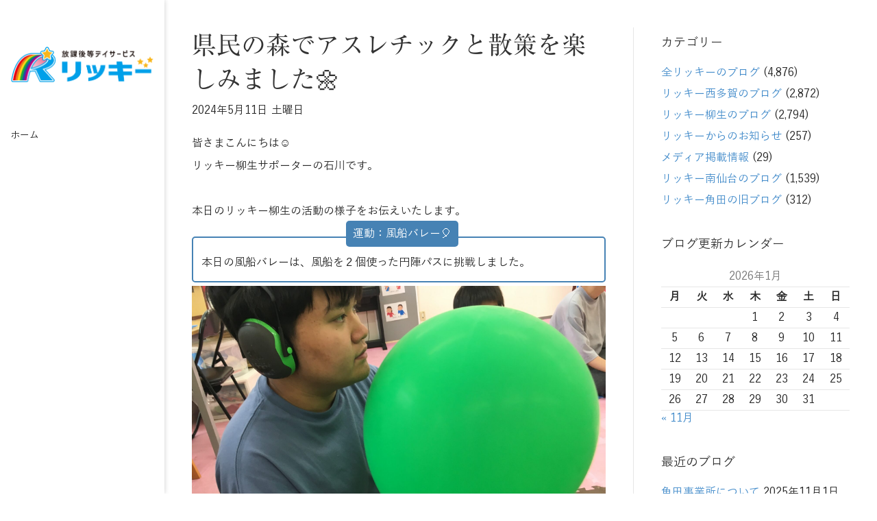

--- FILE ---
content_type: text/html; charset=UTF-8
request_url: https://rickey.support/blog/%E7%9C%8C%E6%B0%91%E3%81%AE%E6%A3%AE%E3%81%A7%E3%80%81%E3%82%A2%E3%82%B9%E3%83%AC%E3%83%81%E3%83%83%E3%82%AF%E3%81%A8%E6%95%A3%E7%AD%96%E3%82%92%E6%A5%BD%E3%81%97%E3%81%BF%E3%81%BE%E3%81%97%E3%81%9F/
body_size: 11190
content:
<!DOCTYPE html>
<html dir="ltr" lang="ja" prefix="og: https://ogp.me/ns#">
<head>
<meta charset="UTF-8" />
<meta name='viewport' content='width=device-width, initial-scale=1.0' />
<meta http-equiv='X-UA-Compatible' content='IE=edge' />
<link rel="profile" href="https://gmpg.org/xfn/11" />
<title>県民の森でアスレチックと散策を楽しみました🌼 | リッキー西多賀／リッキー柳生／リッキー南仙台／リッキー角田</title>

		<!-- All in One SEO Pro 4.5.9.2 - aioseo.com -->
		<meta name="robots" content="max-image-preview:large" />
		<link rel="canonical" href="https://rickey.support/blog/%e7%9c%8c%e6%b0%91%e3%81%ae%e6%a3%ae%e3%81%a7%e3%80%81%e3%82%a2%e3%82%b9%e3%83%ac%e3%83%81%e3%83%83%e3%82%af%e3%81%a8%e6%95%a3%e7%ad%96%e3%82%92%e6%a5%bd%e3%81%97%e3%81%bf%e3%81%be%e3%81%97%e3%81%9f/" />
		<meta name="generator" content="All in One SEO Pro (AIOSEO) 4.5.9.2" />
		<meta property="og:locale" content="ja_JP" />
		<meta property="og:site_name" content="リッキー西多賀／リッキー柳生／リッキー南仙台／リッキー角田 | 仙台市太白区・角田市の放課後等デイサービス" />
		<meta property="og:type" content="article" />
		<meta property="og:title" content="県民の森でアスレチックと散策を楽しみました🌼 | リッキー西多賀／リッキー柳生／リッキー南仙台／リッキー角田" />
		<meta property="og:url" content="https://rickey.support/blog/%e7%9c%8c%e6%b0%91%e3%81%ae%e6%a3%ae%e3%81%a7%e3%80%81%e3%82%a2%e3%82%b9%e3%83%ac%e3%83%81%e3%83%83%e3%82%af%e3%81%a8%e6%95%a3%e7%ad%96%e3%82%92%e6%a5%bd%e3%81%97%e3%81%bf%e3%81%be%e3%81%97%e3%81%9f/" />
		<meta property="article:published_time" content="2024-05-11T08:28:51+00:00" />
		<meta property="article:modified_time" content="2024-05-13T01:09:38+00:00" />
		<meta name="twitter:card" content="summary_large_image" />
		<meta name="twitter:site" content="@mitsui_co_jp" />
		<meta name="twitter:title" content="県民の森でアスレチックと散策を楽しみました🌼 | リッキー西多賀／リッキー柳生／リッキー南仙台／リッキー角田" />
		<meta name="twitter:creator" content="@mitsui_co_jp" />
		<meta name="twitter:image" content="https://rickey.support/wp-content/uploads/2024/05/IMG_8651.jpg" />
		<script type="application/ld+json" class="aioseo-schema">
			{"@context":"https:\/\/schema.org","@graph":[{"@type":"Article","@id":"https:\/\/rickey.support\/blog\/%e7%9c%8c%e6%b0%91%e3%81%ae%e6%a3%ae%e3%81%a7%e3%80%81%e3%82%a2%e3%82%b9%e3%83%ac%e3%83%81%e3%83%83%e3%82%af%e3%81%a8%e6%95%a3%e7%ad%96%e3%82%92%e6%a5%bd%e3%81%97%e3%81%bf%e3%81%be%e3%81%97%e3%81%9f\/#article","name":"\u770c\u6c11\u306e\u68ee\u3067\u30a2\u30b9\u30ec\u30c1\u30c3\u30af\u3068\u6563\u7b56\u3092\u697d\u3057\u307f\u307e\u3057\u305f\ud83c\udf3c | \u30ea\u30c3\u30ad\u30fc\u897f\u591a\u8cc0\uff0f\u30ea\u30c3\u30ad\u30fc\u67f3\u751f\uff0f\u30ea\u30c3\u30ad\u30fc\u5357\u4ed9\u53f0\uff0f\u30ea\u30c3\u30ad\u30fc\u89d2\u7530","headline":"\u770c\u6c11\u306e\u68ee\u3067\u30a2\u30b9\u30ec\u30c1\u30c3\u30af\u3068\u6563\u7b56\u3092\u697d\u3057\u307f\u307e\u3057\u305f&#x1f33c;","author":{"@id":"https:\/\/rickey.support\/author\/supporter\/#author"},"publisher":{"@id":"https:\/\/rickey.support\/#organization"},"image":{"@type":"ImageObject","url":"https:\/\/rickey.support\/wp-content\/uploads\/2024\/05\/IMG_8651.jpg","width":1425,"height":1900},"datePublished":"2024-05-11T17:28:51+09:00","dateModified":"2024-05-13T10:09:38+09:00","inLanguage":"ja","mainEntityOfPage":{"@id":"https:\/\/rickey.support\/blog\/%e7%9c%8c%e6%b0%91%e3%81%ae%e6%a3%ae%e3%81%a7%e3%80%81%e3%82%a2%e3%82%b9%e3%83%ac%e3%83%81%e3%83%83%e3%82%af%e3%81%a8%e6%95%a3%e7%ad%96%e3%82%92%e6%a5%bd%e3%81%97%e3%81%bf%e3%81%be%e3%81%97%e3%81%9f\/#webpage"},"isPartOf":{"@id":"https:\/\/rickey.support\/blog\/%e7%9c%8c%e6%b0%91%e3%81%ae%e6%a3%ae%e3%81%a7%e3%80%81%e3%82%a2%e3%82%b9%e3%83%ac%e3%83%81%e3%83%83%e3%82%af%e3%81%a8%e6%95%a3%e7%ad%96%e3%82%92%e6%a5%bd%e3%81%97%e3%81%bf%e3%81%be%e3%81%97%e3%81%9f\/#webpage"},"articleSection":"\u5168\u30ea\u30c3\u30ad\u30fc\u306e\u30d6\u30ed\u30b0, \u30ea\u30c3\u30ad\u30fc\u67f3\u751f\u306e\u30d6\u30ed\u30b0"},{"@type":"BreadcrumbList","@id":"https:\/\/rickey.support\/blog\/%e7%9c%8c%e6%b0%91%e3%81%ae%e6%a3%ae%e3%81%a7%e3%80%81%e3%82%a2%e3%82%b9%e3%83%ac%e3%83%81%e3%83%83%e3%82%af%e3%81%a8%e6%95%a3%e7%ad%96%e3%82%92%e6%a5%bd%e3%81%97%e3%81%bf%e3%81%be%e3%81%97%e3%81%9f\/#breadcrumblist","itemListElement":[{"@type":"ListItem","@id":"https:\/\/rickey.support\/#listItem","position":1,"name":"\u5bb6","item":"https:\/\/rickey.support\/","nextItem":"https:\/\/rickey.support\/category\/blog\/#listItem"},{"@type":"ListItem","@id":"https:\/\/rickey.support\/category\/blog\/#listItem","position":2,"name":"\u5168\u30ea\u30c3\u30ad\u30fc\u306e\u30d6\u30ed\u30b0","item":"https:\/\/rickey.support\/category\/blog\/","nextItem":"https:\/\/rickey.support\/blog\/%e7%9c%8c%e6%b0%91%e3%81%ae%e6%a3%ae%e3%81%a7%e3%80%81%e3%82%a2%e3%82%b9%e3%83%ac%e3%83%81%e3%83%83%e3%82%af%e3%81%a8%e6%95%a3%e7%ad%96%e3%82%92%e6%a5%bd%e3%81%97%e3%81%bf%e3%81%be%e3%81%97%e3%81%9f\/#listItem","previousItem":"https:\/\/rickey.support\/#listItem"},{"@type":"ListItem","@id":"https:\/\/rickey.support\/blog\/%e7%9c%8c%e6%b0%91%e3%81%ae%e6%a3%ae%e3%81%a7%e3%80%81%e3%82%a2%e3%82%b9%e3%83%ac%e3%83%81%e3%83%83%e3%82%af%e3%81%a8%e6%95%a3%e7%ad%96%e3%82%92%e6%a5%bd%e3%81%97%e3%81%bf%e3%81%be%e3%81%97%e3%81%9f\/#listItem","position":3,"name":"\u770c\u6c11\u306e\u68ee\u3067\u30a2\u30b9\u30ec\u30c1\u30c3\u30af\u3068\u6563\u7b56\u3092\u697d\u3057\u307f\u307e\u3057\u305f&#x1f33c;","previousItem":"https:\/\/rickey.support\/category\/blog\/#listItem"}]},{"@type":"Organization","@id":"https:\/\/rickey.support\/#organization","name":"\u30ea\u30c3\u30ad\u30fc\u897f\u591a\u8cc0\uff0f\u30ea\u30c3\u30ad\u30fc\u67f3\u751f\uff0f\u30ea\u30c3\u30ad\u30fc\u5357\u4ed9\u53f0\uff0f\u30ea\u30c3\u30ad\u30fc\u89d2\u7530","url":"https:\/\/rickey.support\/","sameAs":["https:\/\/twitter.com\/mitsui_co_jp"]},{"@type":"Person","@id":"https:\/\/rickey.support\/author\/supporter\/#author","url":"https:\/\/rickey.support\/author\/supporter\/","name":"supporter"},{"@type":"WebPage","@id":"https:\/\/rickey.support\/blog\/%e7%9c%8c%e6%b0%91%e3%81%ae%e6%a3%ae%e3%81%a7%e3%80%81%e3%82%a2%e3%82%b9%e3%83%ac%e3%83%81%e3%83%83%e3%82%af%e3%81%a8%e6%95%a3%e7%ad%96%e3%82%92%e6%a5%bd%e3%81%97%e3%81%bf%e3%81%be%e3%81%97%e3%81%9f\/#webpage","url":"https:\/\/rickey.support\/blog\/%e7%9c%8c%e6%b0%91%e3%81%ae%e6%a3%ae%e3%81%a7%e3%80%81%e3%82%a2%e3%82%b9%e3%83%ac%e3%83%81%e3%83%83%e3%82%af%e3%81%a8%e6%95%a3%e7%ad%96%e3%82%92%e6%a5%bd%e3%81%97%e3%81%bf%e3%81%be%e3%81%97%e3%81%9f\/","name":"\u770c\u6c11\u306e\u68ee\u3067\u30a2\u30b9\u30ec\u30c1\u30c3\u30af\u3068\u6563\u7b56\u3092\u697d\u3057\u307f\u307e\u3057\u305f\ud83c\udf3c | \u30ea\u30c3\u30ad\u30fc\u897f\u591a\u8cc0\uff0f\u30ea\u30c3\u30ad\u30fc\u67f3\u751f\uff0f\u30ea\u30c3\u30ad\u30fc\u5357\u4ed9\u53f0\uff0f\u30ea\u30c3\u30ad\u30fc\u89d2\u7530","inLanguage":"ja","isPartOf":{"@id":"https:\/\/rickey.support\/#website"},"breadcrumb":{"@id":"https:\/\/rickey.support\/blog\/%e7%9c%8c%e6%b0%91%e3%81%ae%e6%a3%ae%e3%81%a7%e3%80%81%e3%82%a2%e3%82%b9%e3%83%ac%e3%83%81%e3%83%83%e3%82%af%e3%81%a8%e6%95%a3%e7%ad%96%e3%82%92%e6%a5%bd%e3%81%97%e3%81%bf%e3%81%be%e3%81%97%e3%81%9f\/#breadcrumblist"},"author":{"@id":"https:\/\/rickey.support\/author\/supporter\/#author"},"creator":{"@id":"https:\/\/rickey.support\/author\/supporter\/#author"},"image":{"@type":"ImageObject","url":"https:\/\/rickey.support\/wp-content\/uploads\/2024\/05\/IMG_8651.jpg","@id":"https:\/\/rickey.support\/blog\/%e7%9c%8c%e6%b0%91%e3%81%ae%e6%a3%ae%e3%81%a7%e3%80%81%e3%82%a2%e3%82%b9%e3%83%ac%e3%83%81%e3%83%83%e3%82%af%e3%81%a8%e6%95%a3%e7%ad%96%e3%82%92%e6%a5%bd%e3%81%97%e3%81%bf%e3%81%be%e3%81%97%e3%81%9f\/#mainImage","width":1425,"height":1900},"primaryImageOfPage":{"@id":"https:\/\/rickey.support\/blog\/%e7%9c%8c%e6%b0%91%e3%81%ae%e6%a3%ae%e3%81%a7%e3%80%81%e3%82%a2%e3%82%b9%e3%83%ac%e3%83%81%e3%83%83%e3%82%af%e3%81%a8%e6%95%a3%e7%ad%96%e3%82%92%e6%a5%bd%e3%81%97%e3%81%bf%e3%81%be%e3%81%97%e3%81%9f\/#mainImage"},"datePublished":"2024-05-11T17:28:51+09:00","dateModified":"2024-05-13T10:09:38+09:00"},{"@type":"WebSite","@id":"https:\/\/rickey.support\/#website","url":"https:\/\/rickey.support\/","name":"\u30ea\u30c3\u30ad\u30fc\u897f\u591a\u8cc0\uff0f\u30ea\u30c3\u30ad\u30fc\u67f3\u751f\uff0f\u30ea\u30c3\u30ad\u30fc\u5357\u4ed9\u53f0\uff0f\u30ea\u30c3\u30ad\u30fc\u89d2\u7530","description":"\u4ed9\u53f0\u5e02\u592a\u767d\u533a\u30fb\u89d2\u7530\u5e02\u306e\u653e\u8ab2\u5f8c\u7b49\u30c7\u30a4\u30b5\u30fc\u30d3\u30b9","inLanguage":"ja","publisher":{"@id":"https:\/\/rickey.support\/#organization"}}]}
		</script>
		<!-- All in One SEO Pro -->

<link rel='dns-prefetch' href='//s.w.org' />
<link rel="alternate" type="application/rss+xml" title="リッキー西多賀／リッキー柳生／リッキー南仙台／リッキー角田 &raquo; フィード" href="https://rickey.support/feed/" />
<link rel="alternate" type="application/rss+xml" title="リッキー西多賀／リッキー柳生／リッキー南仙台／リッキー角田 &raquo; コメントフィード" href="https://rickey.support/comments/feed/" />
		<script>
			window._wpemojiSettings = {"baseUrl":"https:\/\/s.w.org\/images\/core\/emoji\/13.1.0\/72x72\/","ext":".png","svgUrl":"https:\/\/s.w.org\/images\/core\/emoji\/13.1.0\/svg\/","svgExt":".svg","source":{"concatemoji":"https:\/\/rickey.support\/wp-includes\/js\/wp-emoji-release.min.js?ver=5.8.12"}};
			!function(e,a,t){var n,r,o,i=a.createElement("canvas"),p=i.getContext&&i.getContext("2d");function s(e,t){var a=String.fromCharCode;p.clearRect(0,0,i.width,i.height),p.fillText(a.apply(this,e),0,0);e=i.toDataURL();return p.clearRect(0,0,i.width,i.height),p.fillText(a.apply(this,t),0,0),e===i.toDataURL()}function c(e){var t=a.createElement("script");t.src=e,t.defer=t.type="text/javascript",a.getElementsByTagName("head")[0].appendChild(t)}for(o=Array("flag","emoji"),t.supports={everything:!0,everythingExceptFlag:!0},r=0;r<o.length;r++)t.supports[o[r]]=function(e){if(!p||!p.fillText)return!1;switch(p.textBaseline="top",p.font="600 32px Arial",e){case"flag":return s([127987,65039,8205,9895,65039],[127987,65039,8203,9895,65039])?!1:!s([55356,56826,55356,56819],[55356,56826,8203,55356,56819])&&!s([55356,57332,56128,56423,56128,56418,56128,56421,56128,56430,56128,56423,56128,56447],[55356,57332,8203,56128,56423,8203,56128,56418,8203,56128,56421,8203,56128,56430,8203,56128,56423,8203,56128,56447]);case"emoji":return!s([10084,65039,8205,55357,56613],[10084,65039,8203,55357,56613])}return!1}(o[r]),t.supports.everything=t.supports.everything&&t.supports[o[r]],"flag"!==o[r]&&(t.supports.everythingExceptFlag=t.supports.everythingExceptFlag&&t.supports[o[r]]);t.supports.everythingExceptFlag=t.supports.everythingExceptFlag&&!t.supports.flag,t.DOMReady=!1,t.readyCallback=function(){t.DOMReady=!0},t.supports.everything||(n=function(){t.readyCallback()},a.addEventListener?(a.addEventListener("DOMContentLoaded",n,!1),e.addEventListener("load",n,!1)):(e.attachEvent("onload",n),a.attachEvent("onreadystatechange",function(){"complete"===a.readyState&&t.readyCallback()})),(n=t.source||{}).concatemoji?c(n.concatemoji):n.wpemoji&&n.twemoji&&(c(n.twemoji),c(n.wpemoji)))}(window,document,window._wpemojiSettings);
		</script>
		<style>
img.wp-smiley,
img.emoji {
	display: inline !important;
	border: none !important;
	box-shadow: none !important;
	height: 1em !important;
	width: 1em !important;
	margin: 0 .07em !important;
	vertical-align: -0.1em !important;
	background: none !important;
	padding: 0 !important;
}
</style>
	<link rel='stylesheet' id='contact-form-7-css'  href='https://rickey.support/wp-content/plugins/contact-form-7/includes/css/styles.css?ver=4.7' media='all' />
<link rel='stylesheet' id='dashicons-css'  href='https://rickey.support/wp-includes/css/dashicons.min.css?ver=5.8.12' media='all' />
<link rel='stylesheet' id='post-views-counter-frontend-css'  href='https://rickey.support/wp-content/plugins/post-views-counter/css/frontend.css?ver=1.3.1' media='all' />
<link rel='stylesheet' id='uaf_client_css-css'  href='https://rickey.support/wp-content/uploads/useanyfont/uaf.css?ver=1736405970' media='all' />
<link rel='stylesheet' id='whats-new-style-css'  href='https://rickey.support/wp-content/plugins/whats-new-genarator/whats-new.css?ver=2.0.2' media='all' />
<link rel='stylesheet' id='jquery-magnificpopup-css'  href='https://rickey.support/wp-content/plugins/bb-plugin/css/jquery.magnificpopup.min.css?ver=2.4.2.5' media='all' />
<link rel='stylesheet' id='font-awesome-5-css'  href='https://rickey.support/wp-content/plugins/bb-plugin/fonts/fontawesome/5.15.1/css/all.min.css?ver=2.4.2.5' media='all' />
<link rel='stylesheet' id='bootstrap-css'  href='https://rickey.support/wp-content/themes/bb-theme/css/bootstrap.min.css?ver=1.7.9' media='all' />
<link rel='stylesheet' id='fl-automator-skin-css'  href='https://rickey.support/wp-content/uploads/bb-theme/skin-67ecd67616737.css?ver=1.7.9' media='all' />
<script>if (document.location.protocol != "https:") {document.location = document.URL.replace(/^http:/i, "https:");}</script><script src='https://rickey.support/wp-includes/js/jquery/jquery.min.js?ver=3.6.0' id='jquery-core-js'></script>
<script src='https://rickey.support/wp-includes/js/jquery/jquery-migrate.min.js?ver=3.3.2' id='jquery-migrate-js'></script>
<link rel="https://api.w.org/" href="https://rickey.support/wp-json/" /><link rel="alternate" type="application/json" href="https://rickey.support/wp-json/wp/v2/posts/214962" /><link rel="EditURI" type="application/rsd+xml" title="RSD" href="https://rickey.support/xmlrpc.php?rsd" />
<link rel="wlwmanifest" type="application/wlwmanifest+xml" href="https://rickey.support/wp-includes/wlwmanifest.xml" /> 
<meta name="generator" content="WordPress 5.8.12" />
<link rel='shortlink' href='https://rickey.support/?p=214962' />
<link rel="alternate" type="application/json+oembed" href="https://rickey.support/wp-json/oembed/1.0/embed?url=https%3A%2F%2Frickey.support%2Fblog%2F%25e7%259c%258c%25e6%25b0%2591%25e3%2581%25ae%25e6%25a3%25ae%25e3%2581%25a7%25e3%2580%2581%25e3%2582%25a2%25e3%2582%25b9%25e3%2583%25ac%25e3%2583%2581%25e3%2583%2583%25e3%2582%25af%25e3%2581%25a8%25e6%2595%25a3%25e7%25ad%2596%25e3%2582%2592%25e6%25a5%25bd%25e3%2581%2597%25e3%2581%25bf%25e3%2581%25be%25e3%2581%2597%25e3%2581%259f%2F" />
<link rel="alternate" type="text/xml+oembed" href="https://rickey.support/wp-json/oembed/1.0/embed?url=https%3A%2F%2Frickey.support%2Fblog%2F%25e7%259c%258c%25e6%25b0%2591%25e3%2581%25ae%25e6%25a3%25ae%25e3%2581%25a7%25e3%2580%2581%25e3%2582%25a2%25e3%2582%25b9%25e3%2583%25ac%25e3%2583%2581%25e3%2583%2583%25e3%2582%25af%25e3%2581%25a8%25e6%2595%25a3%25e7%25ad%2596%25e3%2582%2592%25e6%25a5%25bd%25e3%2581%2597%25e3%2581%25bf%25e3%2581%25be%25e3%2581%2597%25e3%2581%259f%2F&#038;format=xml" />

<!-- Analytics by WP-Statistics v13.0.8 - https://wp-statistics.com/ -->
<link rel="icon" href="https://rickey.support/wp-content/uploads/2021/03/cropped-favicon-32x32.png" sizes="32x32" />
<link rel="icon" href="https://rickey.support/wp-content/uploads/2021/03/cropped-favicon-192x192.png" sizes="192x192" />
<link rel="apple-touch-icon" href="https://rickey.support/wp-content/uploads/2021/03/cropped-favicon-180x180.png" />
<meta name="msapplication-TileImage" content="https://rickey.support/wp-content/uploads/2021/03/cropped-favicon-270x270.png" />
		<style id="wp-custom-css">
			div.whatsnew dt{
	float:none;
	width:6.7em;
}
div.whatsnew hr {
	display: none;
}
.align_r {
	text-align:right;
	margin-right:15px;
	font-size:90%;
}
.table_a td, .table_a th {
padding: 5px 10px !important;
}
.link_btn {
background:#db501a;
color:#FFF;
padding:5px;
border-radius: 15px;
-webkit-border-radius: 15px;
-moz-border-radius: 15px;
	font-size:90%;
}
.table_a{
	width: auto;
	font-size:110%;
	background:#FFF;
	margin-bottom:10px;
}
.table_a td, .table_a th {
padding: 5px 10px !important;
	border: 1px solid #333333 !important;
}

.table_form td, .table_form th {
padding: 5px 10px !important;
	font-weight:normal;
}
.youtube {
  position: relative;
  width: 100%;
  padding-top: 56.25%;
}
.youtube iframe {
  position: absolute;
  top: 0;
  right: 0;
  width: 100%;
  height: 100%;
}
/* コメント非表示　*/
.fl-comments,.fl-comments-popup-link{
	display:none;
}

/* 改行調整　*/
.br-sp { display:none; }
.br-pc { display:block; }
@media (max-width: 768px) {
.br-pc { display:none; }
.br-sp { display:block; }
	}		</style>
		<link rel="stylesheet" href="https://rickey.support/wp-content/themes/bb-theme-child/style.css" /></head>
<body data-rsssl=1 class="post-template-default single single-post postid-214962 single-format-standard fl-framework-bootstrap fl-preset-default fl-full-width fl-has-sidebar fl-nav-vertical fl-nav-vertical-left fl-scroll-to-top fl-submenu-indicator" itemscope="itemscope" itemtype="https://schema.org/WebPage">
<a aria-label="Skip to content" class="fl-screen-reader-text" href="#fl-main-content">Skip to content</a><div class="fl-page">
	<header class="fl-page-header fl-page-header-vertical fl-page-header-primary fl-page-nav-vertical-left fl-page-nav-toggle-button fl-page-nav-toggle-visible-mobile" itemscope="itemscope" itemtype="https://schema.org/WPHeader"  role="banner">
	<div class="fl-page-header-wrap">
		<div class="fl-page-header-container container">
			<div class="fl-page-header-row row">
				<div class="col-sm-12">
					<div class="fl-page-header-logo" itemscope="itemscope" itemtype="https://schema.org/Organization">
						<a href="https://rickey.support/" itemprop="url"><img loading="false" data-no-lazy="1" class="fl-logo-img" itemscope itemtype="https://schema.org/ImageObject" src="https://rickey.support/wp-content/uploads/2020/02/top_logo.png" data-retina="https://rickey.support/wp-content/uploads/2020/02/top_logo.png" title="" alt="リッキー西多賀／リッキー柳生／リッキー南仙台／リッキー角田" /><meta itemprop="name" content="リッキー西多賀／リッキー柳生／リッキー南仙台／リッキー角田" /></a>
											</div>
				</div>
				<div class="col-sm-12 fl-page-nav-col">
					<div class="fl-page-nav-wrap">
						<nav class="fl-page-nav fl-nav navbar navbar-default navbar-expand-md" aria-label="ヘッダーメニュー" itemscope="itemscope" itemtype="https://schema.org/SiteNavigationElement" role="navigation">
							<button type="button" class="navbar-toggle navbar-toggler" data-toggle="collapse" data-target=".fl-page-nav-collapse">
								<span>メニュー</span>
							</button>
							<div class="fl-page-nav-collapse collapse navbar-collapse item-left">
								<ul class="fl-page-header-nav nav navbar-nav menu"><li><a class="no-menu" href="https://rickey.support/">ホーム</a></li></ul>							</div>
						</nav>
					</div>
				</div>
			</div>
		</div>
	</div>
</header><!-- .fl-page-header -->
	<div id="fl-main-content" class="fl-page-content" itemprop="mainContentOfPage" role="main">

		
<div class="container">
	<div class="row">

		
		<div class="fl-content fl-content-left col-md-8">
			<article class="fl-post post-214962 post type-post status-publish format-standard has-post-thumbnail hentry category-blog category-yanagiuwork" id="fl-post-214962" itemscope itemtype="https://schema.org/BlogPosting">

	
	<header class="fl-post-header">
		<h1 class="fl-post-title" itemprop="headline">
			県民の森でアスレチックと散策を楽しみました&#x1f33c;					</h1>
		<div class="fl-post-meta fl-post-meta-top"><span class="fl-post-date">2024年5月11日 土曜日</span></div><meta itemscope itemprop="mainEntityOfPage" itemtype="https://schema.org/WebPage" itemid="https://rickey.support/blog/%e7%9c%8c%e6%b0%91%e3%81%ae%e6%a3%ae%e3%81%a7%e3%80%81%e3%82%a2%e3%82%b9%e3%83%ac%e3%83%81%e3%83%83%e3%82%af%e3%81%a8%e6%95%a3%e7%ad%96%e3%82%92%e6%a5%bd%e3%81%97%e3%81%bf%e3%81%be%e3%81%97%e3%81%9f/" content="県民の森でアスレチックと散策を楽しみました&#x1f33c;" /><meta itemprop="datePublished" content="2024-05-11" /><meta itemprop="dateModified" content="2024-05-13" /><div itemprop="publisher" itemscope itemtype="https://schema.org/Organization"><meta itemprop="name" content="リッキー西多賀／リッキー柳生／リッキー南仙台／リッキー角田"><div itemprop="logo" itemscope itemtype="https://schema.org/ImageObject"><meta itemprop="url" content="https://rickey.support/wp-content/uploads/2020/02/top_logo.png"></div></div><div itemscope itemprop="author" itemtype="https://schema.org/Person"><meta itemprop="url" content="https://rickey.support/author/supporter/" /><meta itemprop="name" content="supporter" /></div><div itemscope itemprop="image" itemtype="https://schema.org/ImageObject"><meta itemprop="url" content="https://rickey.support/wp-content/uploads/2024/05/IMG_8651.jpg" /><meta itemprop="width" content="1425" /><meta itemprop="height" content="1900" /></div><div itemprop="interactionStatistic" itemscope itemtype="https://schema.org/InteractionCounter"><meta itemprop="interactionType" content="https://schema.org/CommentAction" /><meta itemprop="userInteractionCount" content="0" /></div>	</header><!-- .fl-post-header -->

	
	
	<div class="fl-post-content clearfix" itemprop="text">
		<p>皆さまこんにちは&#x263a;</p>
<p>リッキー柳生サポーターの石川です。</p>
<p>&nbsp;</p>
<p>本日のリッキー柳生の活動の様子をお伝えいたします。</p>
<div style="height: 15px;text-align: center"><span style="padding: 10px;margin-left: 10px;border-radius: 5px;color: #ffffff;background: #4682b4">運動：風船バレー&#x1f388;</span></div>
<div style="padding: 25px 12px 15px;border-radius: 5px;border: 2px solid #4682b4">本日の風船バレーは、風船を２個使った円陣パスに挑戦しました。</div>
<p><img loading="lazy" class="size-full wp-image-214981 aligncenter" src="https://rickey.support/wp-content/uploads/2024/05/IMG_9247.jpg" alt="" width="1900" height="1425" srcset="https://rickey.support/wp-content/uploads/2024/05/IMG_9247.jpg 1900w, https://rickey.support/wp-content/uploads/2024/05/IMG_9247-300x225.jpg 300w, https://rickey.support/wp-content/uploads/2024/05/IMG_9247-1024x768.jpg 1024w" sizes="(max-width: 1900px) 100vw, 1900px" /> <img loading="lazy" class="size-full wp-image-214984 aligncenter" src="https://rickey.support/wp-content/uploads/2024/05/IMG_8618.jpg" alt="" width="1425" height="1900" srcset="https://rickey.support/wp-content/uploads/2024/05/IMG_8618.jpg 1425w, https://rickey.support/wp-content/uploads/2024/05/IMG_8618-225x300.jpg 225w, https://rickey.support/wp-content/uploads/2024/05/IMG_8618-768x1024.jpg 768w" sizes="(max-width: 1425px) 100vw, 1425px" /> <img loading="lazy" class="size-full wp-image-214986 aligncenter" src="https://rickey.support/wp-content/uploads/2024/05/IMG_92501.jpg" alt="" width="1425" height="1900" srcset="https://rickey.support/wp-content/uploads/2024/05/IMG_92501.jpg 1425w, https://rickey.support/wp-content/uploads/2024/05/IMG_92501-225x300.jpg 225w, https://rickey.support/wp-content/uploads/2024/05/IMG_92501-768x1024.jpg 768w" sizes="(max-width: 1425px) 100vw, 1425px" /> <img loading="lazy" class="size-full wp-image-214987 aligncenter" src="https://rickey.support/wp-content/uploads/2024/05/IMG_9250.jpg" alt="" width="1900" height="1425" srcset="https://rickey.support/wp-content/uploads/2024/05/IMG_9250.jpg 1900w, https://rickey.support/wp-content/uploads/2024/05/IMG_9250-300x225.jpg 300w, https://rickey.support/wp-content/uploads/2024/05/IMG_9250-1024x768.jpg 1024w" sizes="(max-width: 1900px) 100vw, 1900px" /> <img loading="lazy" class="size-full wp-image-214988 aligncenter" src="https://rickey.support/wp-content/uploads/2024/05/IMG_9241.jpg" alt="" width="1425" height="1900" srcset="https://rickey.support/wp-content/uploads/2024/05/IMG_9241.jpg 1425w, https://rickey.support/wp-content/uploads/2024/05/IMG_9241-225x300.jpg 225w, https://rickey.support/wp-content/uploads/2024/05/IMG_9241-768x1024.jpg 768w" sizes="(max-width: 1425px) 100vw, 1425px" /></p>
<p>&nbsp;</p>
<div style="height: 15px;text-align: center"><span style="padding: 10px;margin-left: 10px;border-radius: 5px;color: #ffffff;background: #4682b4">外出：県民の森</span></div>
<div style="padding: 25px 12px 15px;border-radius: 5px;border: 2px solid #4682b4">県民の森のアスレチックは、山の地形を利用した大規模な施設です。アスレチックと散策を楽しみました。<br />
熱中症対策として、こまめに休憩し塩分や水分の補給をしています。</div>
<div><img loading="lazy" class="size-full wp-image-215002 aligncenter" src="https://rickey.support/wp-content/uploads/2024/05/IMG_8626.jpg" alt="" width="1425" height="1900" srcset="https://rickey.support/wp-content/uploads/2024/05/IMG_8626.jpg 1425w, https://rickey.support/wp-content/uploads/2024/05/IMG_8626-225x300.jpg 225w, https://rickey.support/wp-content/uploads/2024/05/IMG_8626-768x1024.jpg 768w" sizes="(max-width: 1425px) 100vw, 1425px" /> <img loading="lazy" class="wp-image-215038 size-full aligncenter" src="https://rickey.support/wp-content/uploads/2024/05/IMG_8629.png" alt="" width="1425" height="1900" srcset="https://rickey.support/wp-content/uploads/2024/05/IMG_8629.png 1425w, https://rickey.support/wp-content/uploads/2024/05/IMG_8629-225x300.png 225w, https://rickey.support/wp-content/uploads/2024/05/IMG_8629-768x1024.png 768w" sizes="(max-width: 1425px) 100vw, 1425px" /> <img loading="lazy" class="size-full wp-image-215004 aligncenter" src="https://rickey.support/wp-content/uploads/2024/05/IMG_8634.jpg" alt="" width="1425" height="1900" srcset="https://rickey.support/wp-content/uploads/2024/05/IMG_8634.jpg 1425w, https://rickey.support/wp-content/uploads/2024/05/IMG_8634-225x300.jpg 225w, https://rickey.support/wp-content/uploads/2024/05/IMG_8634-768x1024.jpg 768w" sizes="(max-width: 1425px) 100vw, 1425px" /> <img loading="lazy" class="size-full wp-image-215007 aligncenter" src="https://rickey.support/wp-content/uploads/2024/05/IMG_8638.jpg" alt="" width="1425" height="1900" srcset="https://rickey.support/wp-content/uploads/2024/05/IMG_8638.jpg 1425w, https://rickey.support/wp-content/uploads/2024/05/IMG_8638-225x300.jpg 225w, https://rickey.support/wp-content/uploads/2024/05/IMG_8638-768x1024.jpg 768w" sizes="(max-width: 1425px) 100vw, 1425px" /> <img loading="lazy" class="size-full wp-image-215008 aligncenter" src="https://rickey.support/wp-content/uploads/2024/05/IMG_8639.jpg" alt="" width="1425" height="1900" srcset="https://rickey.support/wp-content/uploads/2024/05/IMG_8639.jpg 1425w, https://rickey.support/wp-content/uploads/2024/05/IMG_8639-225x300.jpg 225w, https://rickey.support/wp-content/uploads/2024/05/IMG_8639-768x1024.jpg 768w" sizes="(max-width: 1425px) 100vw, 1425px" /> <img loading="lazy" class="size-full wp-image-215010 aligncenter" src="https://rickey.support/wp-content/uploads/2024/05/IMG_8642.jpg" alt="" width="1900" height="1425" srcset="https://rickey.support/wp-content/uploads/2024/05/IMG_8642.jpg 1900w, https://rickey.support/wp-content/uploads/2024/05/IMG_8642-300x225.jpg 300w, https://rickey.support/wp-content/uploads/2024/05/IMG_8642-1024x768.jpg 1024w" sizes="(max-width: 1900px) 100vw, 1900px" /> <img loading="lazy" class="size-full wp-image-215011 aligncenter" src="https://rickey.support/wp-content/uploads/2024/05/IMG_8644.jpg" alt="" width="1425" height="1900" srcset="https://rickey.support/wp-content/uploads/2024/05/IMG_8644.jpg 1425w, https://rickey.support/wp-content/uploads/2024/05/IMG_8644-225x300.jpg 225w, https://rickey.support/wp-content/uploads/2024/05/IMG_8644-768x1024.jpg 768w" sizes="(max-width: 1425px) 100vw, 1425px" /> <img loading="lazy" class="size-full wp-image-215013 aligncenter" src="https://rickey.support/wp-content/uploads/2024/05/IMG_8651.jpg" alt="" width="1425" height="1900" srcset="https://rickey.support/wp-content/uploads/2024/05/IMG_8651.jpg 1425w, https://rickey.support/wp-content/uploads/2024/05/IMG_8651-225x300.jpg 225w, https://rickey.support/wp-content/uploads/2024/05/IMG_8651-768x1024.jpg 768w" sizes="(max-width: 1425px) 100vw, 1425px" /> <img loading="lazy" class="size-full wp-image-215014 aligncenter" src="https://rickey.support/wp-content/uploads/2024/05/IMG_8652.jpg" alt="" width="1425" height="1900" srcset="https://rickey.support/wp-content/uploads/2024/05/IMG_8652.jpg 1425w, https://rickey.support/wp-content/uploads/2024/05/IMG_8652-225x300.jpg 225w, https://rickey.support/wp-content/uploads/2024/05/IMG_8652-768x1024.jpg 768w" sizes="(max-width: 1425px) 100vw, 1425px" /> <img loading="lazy" class="size-full wp-image-215015 aligncenter" src="https://rickey.support/wp-content/uploads/2024/05/IMG_8654.jpg" alt="" width="1425" height="1900" srcset="https://rickey.support/wp-content/uploads/2024/05/IMG_8654.jpg 1425w, https://rickey.support/wp-content/uploads/2024/05/IMG_8654-225x300.jpg 225w, https://rickey.support/wp-content/uploads/2024/05/IMG_8654-768x1024.jpg 768w" sizes="(max-width: 1425px) 100vw, 1425px" /> <img loading="lazy" class="size-full wp-image-215016 aligncenter" src="https://rickey.support/wp-content/uploads/2024/05/IMG_8656-1.jpg" alt="" width="1425" height="1900" srcset="https://rickey.support/wp-content/uploads/2024/05/IMG_8656-1.jpg 1425w, https://rickey.support/wp-content/uploads/2024/05/IMG_8656-1-225x300.jpg 225w, https://rickey.support/wp-content/uploads/2024/05/IMG_8656-1-768x1024.jpg 768w" sizes="(max-width: 1425px) 100vw, 1425px" /> <img loading="lazy" class="size-full wp-image-215017 aligncenter" src="https://rickey.support/wp-content/uploads/2024/05/IMG_8659-1.jpg" alt="" width="1425" height="1900" srcset="https://rickey.support/wp-content/uploads/2024/05/IMG_8659-1.jpg 1425w, https://rickey.support/wp-content/uploads/2024/05/IMG_8659-1-225x300.jpg 225w, https://rickey.support/wp-content/uploads/2024/05/IMG_8659-1-768x1024.jpg 768w" sizes="(max-width: 1425px) 100vw, 1425px" /></div>
<p><img loading="lazy" class="size-full wp-image-215023 aligncenter" src="https://rickey.support/wp-content/uploads/2024/05/IMG_9293.jpg" alt="" width="1425" height="1900" srcset="https://rickey.support/wp-content/uploads/2024/05/IMG_9293.jpg 1425w, https://rickey.support/wp-content/uploads/2024/05/IMG_9293-225x300.jpg 225w, https://rickey.support/wp-content/uploads/2024/05/IMG_9293-768x1024.jpg 768w" sizes="(max-width: 1425px) 100vw, 1425px" /> <img loading="lazy" class="size-full wp-image-215024 aligncenter" src="https://rickey.support/wp-content/uploads/2024/05/IMG_9295.jpg" alt="" width="1425" height="1900" srcset="https://rickey.support/wp-content/uploads/2024/05/IMG_9295.jpg 1425w, https://rickey.support/wp-content/uploads/2024/05/IMG_9295-225x300.jpg 225w, https://rickey.support/wp-content/uploads/2024/05/IMG_9295-768x1024.jpg 768w" sizes="(max-width: 1425px) 100vw, 1425px" /></p>
<p>予定していた活動時間いっぱい、みんなで頑張りました！</p>
<p>&nbsp;</p>
<div style="height: 15px;text-align: center"><span style="padding: 10px;margin-left: 10px;border-radius: 5px;color: #ffffff;background: #4682b4">おやつ</span></div>
<div style="padding: 25px 12px 15px;border-radius: 5px;border: 2px solid #4682b4">本日のおやつはお楽しみおやつです。青空の下、シートの上で食べました。会話が弾み、いつもよりゆっくり時間をかけて食べています。</div>
<p><img loading="lazy" class="size-full wp-image-215021 aligncenter" src="https://rickey.support/wp-content/uploads/2024/05/IMG_9304.jpg" alt="" width="1425" height="1900" srcset="https://rickey.support/wp-content/uploads/2024/05/IMG_9304.jpg 1425w, https://rickey.support/wp-content/uploads/2024/05/IMG_9304-225x300.jpg 225w, https://rickey.support/wp-content/uploads/2024/05/IMG_9304-768x1024.jpg 768w" sizes="(max-width: 1425px) 100vw, 1425px" /></p>
<p>&nbsp;</p>
<p><strong>本日も１日ありがとうございました。</strong></p>
<p>&nbsp;</p>
<p>お家でゆっくり休んで、来週もリッキー柳生に来てくださいね(^_-)-☆</p>
<p>&#x1f49b;サポーター一同、お待ちしております&#x1f49b;</p>
<p>&nbsp;</p>
<p>文責：石川</p>
<p>仙台　放課後等デイサービス　リッキー柳生</p>
<p>&nbsp;</p>
<div class="post-views post-214962 entry-meta">
			<span class="post-views-icon dashicons dashicons-chart-bar"></span>
			<span class="post-views-label">Post Views: </span>
			<span class="post-views-count">338</span>
			</div>	</div><!-- .fl-post-content -->

	
	<div class="fl-post-meta fl-post-meta-bottom"><div class="fl-post-cats-tags"><a href="https://rickey.support/category/blog/" rel="category tag">全リッキーのブログ</a>, <a href="https://rickey.support/category/blog/yanagiuwork/" rel="category tag">リッキー柳生のブログ</a></div></div>	<div class="fl-post-nav clearfix"><span class="fl-post-nav-prev"><a href="https://rickey.support/blog/%e3%81%a8%e3%82%93%e3%81%a8%e3%82%93%e3%81%ae%e4%b8%98%e3%81%b8%f0%9f%90%87/" rel="prev">&larr; とんとんの丘へ&#x1f407;</a></span><span class="fl-post-nav-next"><a href="https://rickey.support/blog/%e6%b5%b7%e9%ae%ae%f0%9f%a6%80%e3%81%9b%e3%82%93%e3%81%b9%e3%81%84%f0%9f%8d%98%e5%a1%a9%e9%87%9c%f0%9f%8c%8a/" rel="next">海鮮&#x1f980;せんべい&#x1f358;塩釜&#x1f30a; &rarr;</a></span></div>	
</article>


<!-- .fl-post -->
		</div>

		<div class="fl-sidebar  fl-sidebar-right fl-sidebar-display-desktop col-md-4" itemscope="itemscope" itemtype="https://schema.org/WPSideBar">
		<aside id="categories-3" class="fl-widget widget_categories"><h4 class="fl-widget-title">カテゴリー</h4>
			<ul>
					<li class="cat-item cat-item-1"><a href="https://rickey.support/category/blog/">全リッキーのブログ</a> (4,876)
</li>
	<li class="cat-item cat-item-2"><a href="https://rickey.support/category/blog/nishitagawork-blog/">リッキー西多賀のブログ</a> (2,872)
</li>
	<li class="cat-item cat-item-15"><a href="https://rickey.support/category/blog/yanagiuwork/">リッキー柳生のブログ</a> (2,794)
</li>
	<li class="cat-item cat-item-23"><a href="https://rickey.support/category/info/">リッキーからのお知らせ</a> (257)
</li>
	<li class="cat-item cat-item-18"><a href="https://rickey.support/category/media/">メディア掲載情報</a> (29)
</li>
	<li class="cat-item cat-item-19"><a href="https://rickey.support/category/blog/minamisendaiwork/">リッキー南仙台のブログ</a> (1,539)
</li>
	<li class="cat-item cat-item-22"><a href="https://rickey.support/category/blog/kakudawork/">リッキー角田の旧ブログ</a> (312)
</li>
			</ul>

			</aside><aside id="calendar-2" class="fl-widget widget_calendar"><h4 class="fl-widget-title">ブログ更新カレンダー</h4><div id="calendar_wrap" class="calendar_wrap"><table id="wp-calendar" class="wp-calendar-table">
	<caption>2026年1月</caption>
	<thead>
	<tr>
		<th scope="col" title="月曜日">月</th>
		<th scope="col" title="火曜日">火</th>
		<th scope="col" title="水曜日">水</th>
		<th scope="col" title="木曜日">木</th>
		<th scope="col" title="金曜日">金</th>
		<th scope="col" title="土曜日">土</th>
		<th scope="col" title="日曜日">日</th>
	</tr>
	</thead>
	<tbody>
	<tr>
		<td colspan="3" class="pad">&nbsp;</td><td>1</td><td>2</td><td>3</td><td>4</td>
	</tr>
	<tr>
		<td>5</td><td>6</td><td>7</td><td>8</td><td>9</td><td>10</td><td>11</td>
	</tr>
	<tr>
		<td>12</td><td>13</td><td>14</td><td>15</td><td>16</td><td>17</td><td id="today">18</td>
	</tr>
	<tr>
		<td>19</td><td>20</td><td>21</td><td>22</td><td>23</td><td>24</td><td>25</td>
	</tr>
	<tr>
		<td>26</td><td>27</td><td>28</td><td>29</td><td>30</td><td>31</td>
		<td class="pad" colspan="1">&nbsp;</td>
	</tr>
	</tbody>
	</table><nav aria-label="前と次の月" class="wp-calendar-nav">
		<span class="wp-calendar-nav-prev"><a href="https://rickey.support/2025/11/">&laquo; 11月</a></span>
		<span class="pad">&nbsp;</span>
		<span class="wp-calendar-nav-next">&nbsp;</span>
	</nav></div></aside>
		<aside id="recent-posts-2" class="fl-widget widget_recent_entries">
		<h4 class="fl-widget-title">最近のブログ</h4>
		<ul>
											<li>
					<a href="https://rickey.support/info/%e8%a7%92%e7%94%b0%e4%ba%8b%e6%a5%ad%e6%89%80%e3%81%ab%e3%81%a4%e3%81%84%e3%81%a6/">角田事業所について</a>
											<span class="post-date">2025年11月1日 土曜日</span>
									</li>
											<li>
					<a href="https://rickey.support/blog/%e3%82%b8%e3%83%a7%e3%82%a4%e3%83%9d%e3%83%aa%e3%82%b9%e3%81%b8%e3%81%a7%e9%81%8a%e3%81%bc%e3%81%86%ef%bc%81/">ジョイポリスで遊ぼう！</a>
											<span class="post-date">2025年3月31日 月曜日</span>
									</li>
											<li>
					<a href="https://rickey.support/blog/%e3%81%84%e3%81%a3%e3%81%a6%e3%81%bf%e3%81%a3%e3%81%ba%ef%bc%81%e2%87%92%f0%9f%8f%94%e3%80%8e%e7%a7%8b%e4%bf%9d%e3%83%bb%e9%87%8c%e3%82%bb%e3%83%b3%e3%82%bf%e3%83%bc%e3%80%8f%f0%9f%9a%83/">いってみっぺ！⇒&#x1f3d4;『秋保・里センター』&#x1f683;</a>
											<span class="post-date">2025年3月31日 月曜日</span>
									</li>
											<li>
					<a href="https://rickey.support/blog/%e3%81%86%e3%81%bf%e3%81%ae%e6%9d%9c%e6%b0%b4%e6%97%8f%e9%a4%a8%e3%81%b8%e8%a1%8c%e3%81%93%e3%81%86%ef%bc%81%f0%9f%90%9f%f0%9f%90%a1%f0%9f%90%ac/">うみの杜水族館へ行こう！&#x1f41f;&#x1f421;&#x1f42c;</a>
											<span class="post-date">2025年3月31日 月曜日</span>
									</li>
											<li>
					<a href="https://rickey.support/blog/%f0%9f%8f%80%f0%9f%8e%be%e3%81%bf%e3%81%a3%e3%81%91%e5%ad%a6%e8%88%8e%e3%83%9b%e3%83%bc%e3%83%ab%e3%81%ab%e3%81%8a%e3%81%a7%e3%81%8b%e3%81%91%e3%81%97%e3%81%be%e3%81%97%e3%81%9f%ef%bc%81%f0%9f%8f%93/">&#x1f3c0;&#x1f3be;みっけ学舎ホールにおでかけしました！&#x1f3d3;&#x26be;</a>
											<span class="post-date">2025年3月29日 土曜日</span>
									</li>
											<li>
					<a href="https://rickey.support/blog/%f0%9f%90%8e%e9%a6%ac%e3%81%ab%e3%82%a8%e3%82%b5%e3%82%84%e3%82%8a%e4%bd%93%e9%a8%93%f0%9f%90%8e%e3%82%a6%e3%83%9e%e3%81%8f%e3%81%84%e3%81%a3%e3%81%9f%e3%81%8b%e3%81%aa%f0%9f%90%8e/">&#x1f40e;馬にエサやり体験&#x1f40e;ウマくいったかな&#x1f40e;</a>
											<span class="post-date">2025年3月29日 土曜日</span>
									</li>
											<li>
					<a href="https://rickey.support/blog/%e8%94%b5%e3%81%ae%e8%a1%97%e3%80%8c%e6%9d%91%e7%94%b0%e7%94%ba%e3%80%8d%e3%81%b8%e6%8e%a2%e6%a4%9c%e3%81%ab%e8%a1%8c%e3%81%93%e3%81%86%ef%bc%81/">蔵の街「村田町」散策に行こう！</a>
											<span class="post-date">2025年3月29日 土曜日</span>
									</li>
											<li>
					<a href="https://rickey.support/blog/%f0%9f%8f%ad%e3%82%ad%e3%83%aa%e3%83%b3%e3%83%93%e3%83%bc%e3%83%ab%e5%b7%a5%e5%a0%b4%e8%a6%8b%e5%ad%a6%f0%9f%8f%ad/">&#x1f3ed;キリンビール工場見学&#x1f3ed;</a>
											<span class="post-date">2025年3月28日 金曜日</span>
									</li>
											<li>
					<a href="https://rickey.support/blog/%e3%82%b9%e3%83%88%e3%83%a9%e3%82%a4%e3%82%af%e3%82%92%e7%9b%ae%e6%8c%87%e3%81%97%e3%81%a6%e3%80%8c%e3%83%9c%e3%82%a6%e3%83%aa%e3%83%b3%e3%82%b0%e3%80%8d%e3%81%b8%e8%a1%8c%e3%81%93%e3%81%86%ef%bc%81/">ストライクを目指して「ボウリング」へ行こう！&#x1f3b3;</a>
											<span class="post-date">2025年3月28日 金曜日</span>
									</li>
											<li>
					<a href="https://rickey.support/blog/%e4%bb%99%e5%8f%b0%e5%b8%82%e5%a4%a9%e6%96%87%e5%8f%b0%e3%81%ab%e3%81%8a%e5%87%ba%e3%81%8b%e3%81%91%e3%81%ab%e8%a1%8c%e3%81%93%e3%81%86%f0%9f%8c%8d%f0%9f%aa%90%f0%9f%8c%8c%f0%9f%9a%80/">仙台市天文台にお出かけに行こう&#x1f30d;&#x1fa90;&#x1f30c;&#x1f680;</a>
											<span class="post-date">2025年3月28日 金曜日</span>
									</li>
											<li>
					<a href="https://rickey.support/blog/%e5%ae%9a%e7%be%a9%e5%b1%b1%e3%81%ab%e3%81%8a%e3%81%a7%e3%81%8b%e3%81%91%ef%bc%81%f0%9f%9a%99/">定義山におでかけ！&#x1f699;</a>
											<span class="post-date">2025年3月27日 木曜日</span>
									</li>
											<li>
					<a href="https://rickey.support/blog/%e3%80%8c%e7%99%ba%e9%9b%bb%e3%80%8d%e3%81%ab%e3%81%a4%e3%81%84%e3%81%a6%e5%ad%a6%e3%81%bc%e3%81%86%ef%bc%81%e2%87%92%e2%9a%a1%e3%80%8e%e4%b8%89%e5%b1%85%e6%b2%a2%e9%9b%bb%e6%b0%97%e7%99%be%e5%b9%b4/">「発電」について学ぼう！⇒&#x26a1;『三居沢電気百年館』&#x26a1;</a>
											<span class="post-date">2025年3月27日 木曜日</span>
									</li>
											<li>
					<a href="https://rickey.support/blog/%e3%81%bf%e3%81%a1%e3%81%ae%e3%81%8f%e6%b9%96%e7%95%94%e5%85%ac%e5%9c%92%e3%81%a7%e3%81%bb%e3%81%a3%e3%81%93%e3%82%8a%f0%9f%98%84/">みちのく湖畔公園でほっこり&#x1f604;</a>
											<span class="post-date">2025年3月27日 木曜日</span>
									</li>
											<li>
					<a href="https://rickey.support/blog/%f0%9f%92%8e%f0%9f%8d%93%e6%89%8b%e4%bd%9c%e3%82%8a%e3%81%8a%e3%82%84%e3%81%a4%e3%82%92%e4%bd%9c%e3%82%8d%e3%81%86%f0%9f%8d%a8/">&#x1f48e;&#x1f353;手作りおやつを作ろう&#x1f368;</a>
											<span class="post-date">2025年3月26日 水曜日</span>
									</li>
											<li>
					<a href="https://rickey.support/blog/%e9%81%8b%e5%8b%95%e5%b7%a5%e4%bd%9c%e4%bd%99%e6%9a%87%e6%b4%bb%e5%8b%95%e2%99%ac/">運動+工作+余暇活動♬</a>
											<span class="post-date">2025年3月26日 水曜日</span>
									</li>
					</ul>

		</aside><aside id="archives-2" class="fl-widget widget_archive"><h4 class="fl-widget-title">月別アーカイブ</h4>		<label class="screen-reader-text" for="archives-dropdown-2">月別アーカイブ</label>
		<select id="archives-dropdown-2" name="archive-dropdown">
			
			<option value="">月を選択</option>
				<option value='https://rickey.support/2025/11/'> 2025年11月 &nbsp;(1)</option>
	<option value='https://rickey.support/2025/03/'> 2025年3月 &nbsp;(82)</option>
	<option value='https://rickey.support/2025/02/'> 2025年2月 &nbsp;(76)</option>
	<option value='https://rickey.support/2025/01/'> 2025年1月 &nbsp;(76)</option>
	<option value='https://rickey.support/2024/12/'> 2024年12月 &nbsp;(78)</option>
	<option value='https://rickey.support/2024/11/'> 2024年11月 &nbsp;(84)</option>
	<option value='https://rickey.support/2024/10/'> 2024年10月 &nbsp;(86)</option>
	<option value='https://rickey.support/2024/09/'> 2024年9月 &nbsp;(78)</option>
	<option value='https://rickey.support/2024/08/'> 2024年8月 &nbsp;(86)</option>
	<option value='https://rickey.support/2024/07/'> 2024年7月 &nbsp;(86)</option>
	<option value='https://rickey.support/2024/06/'> 2024年6月 &nbsp;(80)</option>
	<option value='https://rickey.support/2024/05/'> 2024年5月 &nbsp;(87)</option>
	<option value='https://rickey.support/2024/04/'> 2024年4月 &nbsp;(81)</option>
	<option value='https://rickey.support/2024/03/'> 2024年3月 &nbsp;(83)</option>
	<option value='https://rickey.support/2024/02/'> 2024年2月 &nbsp;(81)</option>
	<option value='https://rickey.support/2024/01/'> 2024年1月 &nbsp;(73)</option>
	<option value='https://rickey.support/2023/12/'> 2023年12月 &nbsp;(82)</option>
	<option value='https://rickey.support/2023/11/'> 2023年11月 &nbsp;(88)</option>
	<option value='https://rickey.support/2023/10/'> 2023年10月 &nbsp;(86)</option>
	<option value='https://rickey.support/2023/09/'> 2023年9月 &nbsp;(84)</option>
	<option value='https://rickey.support/2023/08/'> 2023年8月 &nbsp;(89)</option>
	<option value='https://rickey.support/2023/07/'> 2023年7月 &nbsp;(82)</option>
	<option value='https://rickey.support/2023/06/'> 2023年6月 &nbsp;(82)</option>
	<option value='https://rickey.support/2023/05/'> 2023年5月 &nbsp;(84)</option>
	<option value='https://rickey.support/2023/04/'> 2023年4月 &nbsp;(80)</option>
	<option value='https://rickey.support/2023/03/'> 2023年3月 &nbsp;(86)</option>
	<option value='https://rickey.support/2023/02/'> 2023年2月 &nbsp;(74)</option>
	<option value='https://rickey.support/2023/01/'> 2023年1月 &nbsp;(75)</option>
	<option value='https://rickey.support/2022/12/'> 2022年12月 &nbsp;(80)</option>
	<option value='https://rickey.support/2022/11/'> 2022年11月 &nbsp;(81)</option>
	<option value='https://rickey.support/2022/10/'> 2022年10月 &nbsp;(83)</option>
	<option value='https://rickey.support/2022/09/'> 2022年9月 &nbsp;(81)</option>
	<option value='https://rickey.support/2022/08/'> 2022年8月 &nbsp;(83)</option>
	<option value='https://rickey.support/2022/07/'> 2022年7月 &nbsp;(80)</option>
	<option value='https://rickey.support/2022/06/'> 2022年6月 &nbsp;(79)</option>
	<option value='https://rickey.support/2022/05/'> 2022年5月 &nbsp;(79)</option>
	<option value='https://rickey.support/2022/04/'> 2022年4月 &nbsp;(78)</option>
	<option value='https://rickey.support/2022/03/'> 2022年3月 &nbsp;(83)</option>
	<option value='https://rickey.support/2022/02/'> 2022年2月 &nbsp;(74)</option>
	<option value='https://rickey.support/2022/01/'> 2022年1月 &nbsp;(73)</option>
	<option value='https://rickey.support/2021/12/'> 2021年12月 &nbsp;(84)</option>
	<option value='https://rickey.support/2021/11/'> 2021年11月 &nbsp;(80)</option>
	<option value='https://rickey.support/2021/10/'> 2021年10月 &nbsp;(79)</option>
	<option value='https://rickey.support/2021/09/'> 2021年9月 &nbsp;(81)</option>
	<option value='https://rickey.support/2021/08/'> 2021年8月 &nbsp;(105)</option>
	<option value='https://rickey.support/2021/07/'> 2021年7月 &nbsp;(108)</option>
	<option value='https://rickey.support/2021/06/'> 2021年6月 &nbsp;(104)</option>
	<option value='https://rickey.support/2021/05/'> 2021年5月 &nbsp;(106)</option>
	<option value='https://rickey.support/2021/04/'> 2021年4月 &nbsp;(104)</option>
	<option value='https://rickey.support/2021/03/'> 2021年3月 &nbsp;(111)</option>
	<option value='https://rickey.support/2021/02/'> 2021年2月 &nbsp;(101)</option>
	<option value='https://rickey.support/2021/01/'> 2021年1月 &nbsp;(100)</option>
	<option value='https://rickey.support/2020/12/'> 2020年12月 &nbsp;(104)</option>
	<option value='https://rickey.support/2020/11/'> 2020年11月 &nbsp;(103)</option>
	<option value='https://rickey.support/2020/10/'> 2020年10月 &nbsp;(109)</option>
	<option value='https://rickey.support/2020/09/'> 2020年9月 &nbsp;(104)</option>
	<option value='https://rickey.support/2020/08/'> 2020年8月 &nbsp;(78)</option>
	<option value='https://rickey.support/2020/07/'> 2020年7月 &nbsp;(83)</option>
	<option value='https://rickey.support/2020/06/'> 2020年6月 &nbsp;(78)</option>
	<option value='https://rickey.support/2020/05/'> 2020年5月 &nbsp;(78)</option>
	<option value='https://rickey.support/2020/04/'> 2020年4月 &nbsp;(74)</option>
	<option value='https://rickey.support/2020/03/'> 2020年3月 &nbsp;(59)</option>
	<option value='https://rickey.support/2020/02/'> 2020年2月 &nbsp;(56)</option>
	<option value='https://rickey.support/2020/01/'> 2020年1月 &nbsp;(49)</option>
	<option value='https://rickey.support/2019/12/'> 2019年12月 &nbsp;(48)</option>
	<option value='https://rickey.support/2019/11/'> 2019年11月 &nbsp;(54)</option>
	<option value='https://rickey.support/2019/10/'> 2019年10月 &nbsp;(53)</option>
	<option value='https://rickey.support/2019/09/'> 2019年9月 &nbsp;(49)</option>
	<option value='https://rickey.support/2019/08/'> 2019年8月 &nbsp;(54)</option>
	<option value='https://rickey.support/2019/07/'> 2019年7月 &nbsp;(55)</option>
	<option value='https://rickey.support/2019/06/'> 2019年6月 &nbsp;(51)</option>
	<option value='https://rickey.support/2019/05/'> 2019年5月 &nbsp;(55)</option>
	<option value='https://rickey.support/2019/04/'> 2019年4月 &nbsp;(54)</option>
	<option value='https://rickey.support/2019/03/'> 2019年3月 &nbsp;(54)</option>
	<option value='https://rickey.support/2019/02/'> 2019年2月 &nbsp;(50)</option>
	<option value='https://rickey.support/2019/01/'> 2019年1月 &nbsp;(50)</option>
	<option value='https://rickey.support/2018/12/'> 2018年12月 &nbsp;(50)</option>
	<option value='https://rickey.support/2018/11/'> 2018年11月 &nbsp;(51)</option>
	<option value='https://rickey.support/2018/10/'> 2018年10月 &nbsp;(56)</option>
	<option value='https://rickey.support/2018/09/'> 2018年9月 &nbsp;(54)</option>
	<option value='https://rickey.support/2018/08/'> 2018年8月 &nbsp;(54)</option>
	<option value='https://rickey.support/2018/07/'> 2018年7月 &nbsp;(52)</option>
	<option value='https://rickey.support/2018/06/'> 2018年6月 &nbsp;(52)</option>
	<option value='https://rickey.support/2018/05/'> 2018年5月 &nbsp;(53)</option>
	<option value='https://rickey.support/2018/04/'> 2018年4月 &nbsp;(50)</option>
	<option value='https://rickey.support/2018/03/'> 2018年3月 &nbsp;(54)</option>
	<option value='https://rickey.support/2018/02/'> 2018年2月 &nbsp;(46)</option>
	<option value='https://rickey.support/2018/01/'> 2018年1月 &nbsp;(48)</option>
	<option value='https://rickey.support/2017/12/'> 2017年12月 &nbsp;(50)</option>
	<option value='https://rickey.support/2017/11/'> 2017年11月 &nbsp;(51)</option>
	<option value='https://rickey.support/2017/10/'> 2017年10月 &nbsp;(50)</option>
	<option value='https://rickey.support/2017/09/'> 2017年9月 &nbsp;(51)</option>
	<option value='https://rickey.support/2017/08/'> 2017年8月 &nbsp;(53)</option>
	<option value='https://rickey.support/2017/07/'> 2017年7月 &nbsp;(51)</option>
	<option value='https://rickey.support/2017/06/'> 2017年6月 &nbsp;(52)</option>
	<option value='https://rickey.support/2017/05/'> 2017年5月 &nbsp;(57)</option>
	<option value='https://rickey.support/2017/04/'> 2017年4月 &nbsp;(49)</option>
	<option value='https://rickey.support/2017/03/'> 2017年3月 &nbsp;(54)</option>
	<option value='https://rickey.support/2017/02/'> 2017年2月 &nbsp;(47)</option>
	<option value='https://rickey.support/2017/01/'> 2017年1月 &nbsp;(50)</option>
	<option value='https://rickey.support/2016/12/'> 2016年12月 &nbsp;(51)</option>
	<option value='https://rickey.support/2016/11/'> 2016年11月 &nbsp;(54)</option>
	<option value='https://rickey.support/2016/10/'> 2016年10月 &nbsp;(52)</option>
	<option value='https://rickey.support/2016/09/'> 2016年9月 &nbsp;(52)</option>
	<option value='https://rickey.support/2016/08/'> 2016年8月 &nbsp;(53)</option>
	<option value='https://rickey.support/2016/07/'> 2016年7月 &nbsp;(52)</option>
	<option value='https://rickey.support/2016/06/'> 2016年6月 &nbsp;(54)</option>
	<option value='https://rickey.support/2016/05/'> 2016年5月 &nbsp;(53)</option>
	<option value='https://rickey.support/2016/04/'> 2016年4月 &nbsp;(54)</option>
	<option value='https://rickey.support/2016/03/'> 2016年3月 &nbsp;(39)</option>
	<option value='https://rickey.support/2016/02/'> 2016年2月 &nbsp;(26)</option>
	<option value='https://rickey.support/2016/01/'> 2016年1月 &nbsp;(21)</option>
	<option value='https://rickey.support/2015/12/'> 2015年12月 &nbsp;(21)</option>
	<option value='https://rickey.support/2015/11/'> 2015年11月 &nbsp;(6)</option>

		</select>

<script>
/* <![CDATA[ */
(function() {
	var dropdown = document.getElementById( "archives-dropdown-2" );
	function onSelectChange() {
		if ( dropdown.options[ dropdown.selectedIndex ].value !== '' ) {
			document.location.href = this.options[ this.selectedIndex ].value;
		}
	}
	dropdown.onchange = onSelectChange;
})();
/* ]]> */
</script>
			</aside>	</div>

	</div>
</div>


	</div><!-- .fl-page-content -->
		<footer class="fl-page-footer-wrap" itemscope="itemscope" itemtype="https://schema.org/WPFooter"  role="contentinfo">
		<div class="fl-page-footer">
	<div class="fl-page-footer-container container">
		<div class="fl-page-footer-row row">
			<div class="col-md-12 text-center clearfix"><div class="fl-page-footer-text fl-page-footer-text-1">©仙台市　放課後等デイサービス　リッキー</div></div>					</div>
	</div>
</div><!-- .fl-page-footer -->
	</footer>
		</div><!-- .fl-page -->

<a href="#" id="fl-to-top"><span class="sr-only">Scroll To Top</span><i class="fas fa-chevron-up" aria-hidden="true"></i></a><script src='https://rickey.support/wp-content/plugins/contact-form-7/includes/js/jquery.form.min.js?ver=3.51.0-2014.06.20' id='jquery-form-js'></script>
<script id='contact-form-7-js-extra'>
var _wpcf7 = {"recaptcha":{"messages":{"empty":"\u3042\u306a\u305f\u304c\u30ed\u30dc\u30c3\u30c8\u3067\u306f\u306a\u3044\u3053\u3068\u3092\u8a3c\u660e\u3057\u3066\u304f\u3060\u3055\u3044\u3002"}}};
</script>
<script src='https://rickey.support/wp-content/plugins/contact-form-7/includes/js/scripts.js?ver=4.7' id='contact-form-7-js'></script>
<script src='https://rickey.support/wp-content/plugins/bb-plugin/js/jquery.ba-throttle-debounce.min.js?ver=2.4.2.5' id='jquery-throttle-js'></script>
<script src='https://rickey.support/wp-content/plugins/bb-plugin/js/jquery.magnificpopup.min.js?ver=2.4.2.5' id='jquery-magnificpopup-js'></script>
<script src='https://rickey.support/wp-content/plugins/bb-plugin/js/jquery.fitvids.min.js?ver=1.2' id='jquery-fitvids-js'></script>
<script src='https://rickey.support/wp-content/themes/bb-theme/js/bootstrap.min.js?ver=1.7.9' id='bootstrap-js'></script>
<script id='fl-automator-js-extra'>
var themeopts = {"medium_breakpoint":"992","mobile_breakpoint":"768"};
</script>
<script src='https://rickey.support/wp-content/themes/bb-theme/js/theme.min.js?ver=1.7.9' id='fl-automator-js'></script>
<script src='https://rickey.support/wp-includes/js/wp-embed.min.js?ver=5.8.12' id='wp-embed-js'></script>
</body>
</html>
